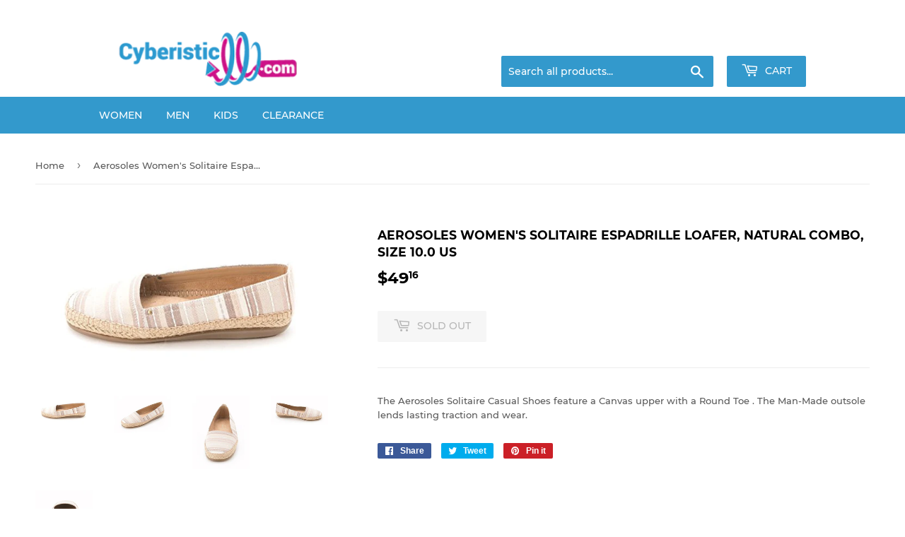

--- FILE ---
content_type: text/html; charset=utf-8
request_url: https://cyberistic.com/products/aerosoles-womens-solitaire-espadrille-loafer-natural-combo-size-10-0-us
body_size: 14788
content:
<!doctype html>
<html class="no-touch no-js" lang="en">
<head>
  <script>(function(H){H.className=H.className.replace(/\bno-js\b/,'js')})(document.documentElement)</script>
  <!-- Basic page needs ================================================== -->
  <meta charset="utf-8">
  <meta http-equiv="X-UA-Compatible" content="IE=edge,chrome=1">

  

  <!-- Title and description ================================================== -->
  <title>
  Aerosoles Women&#39;s Solitaire Espadrille Loafer, Tan, Size 10.0 &ndash; Cyberistic
  </title>

  
    <meta name="description" content="false">
  

  <!-- Product meta ================================================== -->
  <!-- /snippets/social-meta-tags.liquid -->




<meta property="og:site_name" content="Cyberistic">
<meta property="og:url" content="https://cyberistic.com/products/aerosoles-womens-solitaire-espadrille-loafer-natural-combo-size-10-0-us">
<meta property="og:title" content="Aerosoles Women&#39;s Solitaire Espadrille Loafer, Tan, Size 10.0">
<meta property="og:type" content="product">
<meta property="og:description" content="false">

  <meta property="og:price:amount" content="49.16">
  <meta property="og:price:currency" content="USD">

<meta property="og:image" content="http://cyberistic.com/cdn/shop/products/B01JD5GOR01_1200x1200.jpg?v=1621314202"><meta property="og:image" content="http://cyberistic.com/cdn/shop/products/B01JD5GOR02_1200x1200.jpg?v=1621314202"><meta property="og:image" content="http://cyberistic.com/cdn/shop/products/B01JD5GOR03_1200x1200.jpg?v=1621314202">
<meta property="og:image:secure_url" content="https://cyberistic.com/cdn/shop/products/B01JD5GOR01_1200x1200.jpg?v=1621314202"><meta property="og:image:secure_url" content="https://cyberistic.com/cdn/shop/products/B01JD5GOR02_1200x1200.jpg?v=1621314202"><meta property="og:image:secure_url" content="https://cyberistic.com/cdn/shop/products/B01JD5GOR03_1200x1200.jpg?v=1621314202">


<meta name="twitter:card" content="summary_large_image">
<meta name="twitter:title" content="Aerosoles Women&#39;s Solitaire Espadrille Loafer, Tan, Size 10.0">
<meta name="twitter:description" content="false">


  <!-- Helpers ================================================== -->
  <link rel="canonical" href="https://cyberistic.com/products/aerosoles-womens-solitaire-espadrille-loafer-natural-combo-size-10-0-us">
  <meta name="viewport" content="width=device-width,initial-scale=1">

  <!-- CSS ================================================== -->
  <link href="//cyberistic.com/cdn/shop/t/4/assets/theme.scss.css?v=89625020197689455651674783849" rel="stylesheet" type="text/css" media="all" />

  <!-- Header hook for plugins ================================================== -->
  <script>window.performance && window.performance.mark && window.performance.mark('shopify.content_for_header.start');</script><meta id="shopify-digital-wallet" name="shopify-digital-wallet" content="/56239620271/digital_wallets/dialog">
<meta name="shopify-checkout-api-token" content="41a8b4d1ba1df3e89bdfb2f00b3fbb5b">
<meta id="in-context-paypal-metadata" data-shop-id="56239620271" data-venmo-supported="true" data-environment="production" data-locale="en_US" data-paypal-v4="true" data-currency="USD">
<link rel="alternate" type="application/json+oembed" href="https://cyberistic.com/products/aerosoles-womens-solitaire-espadrille-loafer-natural-combo-size-10-0-us.oembed">
<script async="async" src="/checkouts/internal/preloads.js?locale=en-US"></script>
<script id="shopify-features" type="application/json">{"accessToken":"41a8b4d1ba1df3e89bdfb2f00b3fbb5b","betas":["rich-media-storefront-analytics"],"domain":"cyberistic.com","predictiveSearch":true,"shopId":56239620271,"locale":"en"}</script>
<script>var Shopify = Shopify || {};
Shopify.shop = "v56124.myshopify.com";
Shopify.locale = "en";
Shopify.currency = {"active":"USD","rate":"1.0"};
Shopify.country = "US";
Shopify.theme = {"name":"Supply","id":122261340335,"schema_name":"Supply","schema_version":"9.4.1","theme_store_id":679,"role":"main"};
Shopify.theme.handle = "null";
Shopify.theme.style = {"id":null,"handle":null};
Shopify.cdnHost = "cyberistic.com/cdn";
Shopify.routes = Shopify.routes || {};
Shopify.routes.root = "/";</script>
<script type="module">!function(o){(o.Shopify=o.Shopify||{}).modules=!0}(window);</script>
<script>!function(o){function n(){var o=[];function n(){o.push(Array.prototype.slice.apply(arguments))}return n.q=o,n}var t=o.Shopify=o.Shopify||{};t.loadFeatures=n(),t.autoloadFeatures=n()}(window);</script>
<script id="shop-js-analytics" type="application/json">{"pageType":"product"}</script>
<script defer="defer" async type="module" src="//cyberistic.com/cdn/shopifycloud/shop-js/modules/v2/client.init-shop-cart-sync_BT-GjEfc.en.esm.js"></script>
<script defer="defer" async type="module" src="//cyberistic.com/cdn/shopifycloud/shop-js/modules/v2/chunk.common_D58fp_Oc.esm.js"></script>
<script defer="defer" async type="module" src="//cyberistic.com/cdn/shopifycloud/shop-js/modules/v2/chunk.modal_xMitdFEc.esm.js"></script>
<script type="module">
  await import("//cyberistic.com/cdn/shopifycloud/shop-js/modules/v2/client.init-shop-cart-sync_BT-GjEfc.en.esm.js");
await import("//cyberistic.com/cdn/shopifycloud/shop-js/modules/v2/chunk.common_D58fp_Oc.esm.js");
await import("//cyberistic.com/cdn/shopifycloud/shop-js/modules/v2/chunk.modal_xMitdFEc.esm.js");

  window.Shopify.SignInWithShop?.initShopCartSync?.({"fedCMEnabled":true,"windoidEnabled":true});

</script>
<script id="__st">var __st={"a":56239620271,"offset":-18000,"reqid":"5397f426-17d6-42fd-922b-921d01bf300d-1769236927","pageurl":"cyberistic.com\/products\/aerosoles-womens-solitaire-espadrille-loafer-natural-combo-size-10-0-us","u":"ae026abe2a46","p":"product","rtyp":"product","rid":6709857648815};</script>
<script>window.ShopifyPaypalV4VisibilityTracking = true;</script>
<script id="form-persister">!function(){'use strict';const t='contact',e='new_comment',n=[[t,t],['blogs',e],['comments',e],[t,'customer']],o='password',r='form_key',c=['recaptcha-v3-token','g-recaptcha-response','h-captcha-response',o],s=()=>{try{return window.sessionStorage}catch{return}},i='__shopify_v',u=t=>t.elements[r],a=function(){const t=[...n].map((([t,e])=>`form[action*='/${t}']:not([data-nocaptcha='true']) input[name='form_type'][value='${e}']`)).join(',');var e;return e=t,()=>e?[...document.querySelectorAll(e)].map((t=>t.form)):[]}();function m(t){const e=u(t);a().includes(t)&&(!e||!e.value)&&function(t){try{if(!s())return;!function(t){const e=s();if(!e)return;const n=u(t);if(!n)return;const o=n.value;o&&e.removeItem(o)}(t);const e=Array.from(Array(32),(()=>Math.random().toString(36)[2])).join('');!function(t,e){u(t)||t.append(Object.assign(document.createElement('input'),{type:'hidden',name:r})),t.elements[r].value=e}(t,e),function(t,e){const n=s();if(!n)return;const r=[...t.querySelectorAll(`input[type='${o}']`)].map((({name:t})=>t)),u=[...c,...r],a={};for(const[o,c]of new FormData(t).entries())u.includes(o)||(a[o]=c);n.setItem(e,JSON.stringify({[i]:1,action:t.action,data:a}))}(t,e)}catch(e){console.error('failed to persist form',e)}}(t)}const f=t=>{if('true'===t.dataset.persistBound)return;const e=function(t,e){const n=function(t){return'function'==typeof t.submit?t.submit:HTMLFormElement.prototype.submit}(t).bind(t);return function(){let t;return()=>{t||(t=!0,(()=>{try{e(),n()}catch(t){(t=>{console.error('form submit failed',t)})(t)}})(),setTimeout((()=>t=!1),250))}}()}(t,(()=>{m(t)}));!function(t,e){if('function'==typeof t.submit&&'function'==typeof e)try{t.submit=e}catch{}}(t,e),t.addEventListener('submit',(t=>{t.preventDefault(),e()})),t.dataset.persistBound='true'};!function(){function t(t){const e=(t=>{const e=t.target;return e instanceof HTMLFormElement?e:e&&e.form})(t);e&&m(e)}document.addEventListener('submit',t),document.addEventListener('DOMContentLoaded',(()=>{const e=a();for(const t of e)f(t);var n;n=document.body,new window.MutationObserver((t=>{for(const e of t)if('childList'===e.type&&e.addedNodes.length)for(const t of e.addedNodes)1===t.nodeType&&'FORM'===t.tagName&&a().includes(t)&&f(t)})).observe(n,{childList:!0,subtree:!0,attributes:!1}),document.removeEventListener('submit',t)}))}()}();</script>
<script integrity="sha256-4kQ18oKyAcykRKYeNunJcIwy7WH5gtpwJnB7kiuLZ1E=" data-source-attribution="shopify.loadfeatures" defer="defer" src="//cyberistic.com/cdn/shopifycloud/storefront/assets/storefront/load_feature-a0a9edcb.js" crossorigin="anonymous"></script>
<script data-source-attribution="shopify.dynamic_checkout.dynamic.init">var Shopify=Shopify||{};Shopify.PaymentButton=Shopify.PaymentButton||{isStorefrontPortableWallets:!0,init:function(){window.Shopify.PaymentButton.init=function(){};var t=document.createElement("script");t.src="https://cyberistic.com/cdn/shopifycloud/portable-wallets/latest/portable-wallets.en.js",t.type="module",document.head.appendChild(t)}};
</script>
<script data-source-attribution="shopify.dynamic_checkout.buyer_consent">
  function portableWalletsHideBuyerConsent(e){var t=document.getElementById("shopify-buyer-consent"),n=document.getElementById("shopify-subscription-policy-button");t&&n&&(t.classList.add("hidden"),t.setAttribute("aria-hidden","true"),n.removeEventListener("click",e))}function portableWalletsShowBuyerConsent(e){var t=document.getElementById("shopify-buyer-consent"),n=document.getElementById("shopify-subscription-policy-button");t&&n&&(t.classList.remove("hidden"),t.removeAttribute("aria-hidden"),n.addEventListener("click",e))}window.Shopify?.PaymentButton&&(window.Shopify.PaymentButton.hideBuyerConsent=portableWalletsHideBuyerConsent,window.Shopify.PaymentButton.showBuyerConsent=portableWalletsShowBuyerConsent);
</script>
<script>
  function portableWalletsCleanup(e){e&&e.src&&console.error("Failed to load portable wallets script "+e.src);var t=document.querySelectorAll("shopify-accelerated-checkout .shopify-payment-button__skeleton, shopify-accelerated-checkout-cart .wallet-cart-button__skeleton"),e=document.getElementById("shopify-buyer-consent");for(let e=0;e<t.length;e++)t[e].remove();e&&e.remove()}function portableWalletsNotLoadedAsModule(e){e instanceof ErrorEvent&&"string"==typeof e.message&&e.message.includes("import.meta")&&"string"==typeof e.filename&&e.filename.includes("portable-wallets")&&(window.removeEventListener("error",portableWalletsNotLoadedAsModule),window.Shopify.PaymentButton.failedToLoad=e,"loading"===document.readyState?document.addEventListener("DOMContentLoaded",window.Shopify.PaymentButton.init):window.Shopify.PaymentButton.init())}window.addEventListener("error",portableWalletsNotLoadedAsModule);
</script>

<script type="module" src="https://cyberistic.com/cdn/shopifycloud/portable-wallets/latest/portable-wallets.en.js" onError="portableWalletsCleanup(this)" crossorigin="anonymous"></script>
<script nomodule>
  document.addEventListener("DOMContentLoaded", portableWalletsCleanup);
</script>

<link id="shopify-accelerated-checkout-styles" rel="stylesheet" media="screen" href="https://cyberistic.com/cdn/shopifycloud/portable-wallets/latest/accelerated-checkout-backwards-compat.css" crossorigin="anonymous">
<style id="shopify-accelerated-checkout-cart">
        #shopify-buyer-consent {
  margin-top: 1em;
  display: inline-block;
  width: 100%;
}

#shopify-buyer-consent.hidden {
  display: none;
}

#shopify-subscription-policy-button {
  background: none;
  border: none;
  padding: 0;
  text-decoration: underline;
  font-size: inherit;
  cursor: pointer;
}

#shopify-subscription-policy-button::before {
  box-shadow: none;
}

      </style>

<script>window.performance && window.performance.mark && window.performance.mark('shopify.content_for_header.end');</script>

  
  

  <script src="//cyberistic.com/cdn/shop/t/4/assets/jquery-2.2.3.min.js?v=58211863146907186831619101658" type="text/javascript"></script>

  <script src="//cyberistic.com/cdn/shop/t/4/assets/lazysizes.min.js?v=8147953233334221341619101658" async="async"></script>
  <script src="//cyberistic.com/cdn/shop/t/4/assets/vendor.js?v=106177282645720727331619101660" defer="defer"></script>
  <script src="//cyberistic.com/cdn/shop/t/4/assets/theme.js?v=65575925488488596591619682606" defer="defer"></script>


<link href="https://monorail-edge.shopifysvc.com" rel="dns-prefetch">
<script>(function(){if ("sendBeacon" in navigator && "performance" in window) {try {var session_token_from_headers = performance.getEntriesByType('navigation')[0].serverTiming.find(x => x.name == '_s').description;} catch {var session_token_from_headers = undefined;}var session_cookie_matches = document.cookie.match(/_shopify_s=([^;]*)/);var session_token_from_cookie = session_cookie_matches && session_cookie_matches.length === 2 ? session_cookie_matches[1] : "";var session_token = session_token_from_headers || session_token_from_cookie || "";function handle_abandonment_event(e) {var entries = performance.getEntries().filter(function(entry) {return /monorail-edge.shopifysvc.com/.test(entry.name);});if (!window.abandonment_tracked && entries.length === 0) {window.abandonment_tracked = true;var currentMs = Date.now();var navigation_start = performance.timing.navigationStart;var payload = {shop_id: 56239620271,url: window.location.href,navigation_start,duration: currentMs - navigation_start,session_token,page_type: "product"};window.navigator.sendBeacon("https://monorail-edge.shopifysvc.com/v1/produce", JSON.stringify({schema_id: "online_store_buyer_site_abandonment/1.1",payload: payload,metadata: {event_created_at_ms: currentMs,event_sent_at_ms: currentMs}}));}}window.addEventListener('pagehide', handle_abandonment_event);}}());</script>
<script id="web-pixels-manager-setup">(function e(e,d,r,n,o){if(void 0===o&&(o={}),!Boolean(null===(a=null===(i=window.Shopify)||void 0===i?void 0:i.analytics)||void 0===a?void 0:a.replayQueue)){var i,a;window.Shopify=window.Shopify||{};var t=window.Shopify;t.analytics=t.analytics||{};var s=t.analytics;s.replayQueue=[],s.publish=function(e,d,r){return s.replayQueue.push([e,d,r]),!0};try{self.performance.mark("wpm:start")}catch(e){}var l=function(){var e={modern:/Edge?\/(1{2}[4-9]|1[2-9]\d|[2-9]\d{2}|\d{4,})\.\d+(\.\d+|)|Firefox\/(1{2}[4-9]|1[2-9]\d|[2-9]\d{2}|\d{4,})\.\d+(\.\d+|)|Chrom(ium|e)\/(9{2}|\d{3,})\.\d+(\.\d+|)|(Maci|X1{2}).+ Version\/(15\.\d+|(1[6-9]|[2-9]\d|\d{3,})\.\d+)([,.]\d+|)( \(\w+\)|)( Mobile\/\w+|) Safari\/|Chrome.+OPR\/(9{2}|\d{3,})\.\d+\.\d+|(CPU[ +]OS|iPhone[ +]OS|CPU[ +]iPhone|CPU IPhone OS|CPU iPad OS)[ +]+(15[._]\d+|(1[6-9]|[2-9]\d|\d{3,})[._]\d+)([._]\d+|)|Android:?[ /-](13[3-9]|1[4-9]\d|[2-9]\d{2}|\d{4,})(\.\d+|)(\.\d+|)|Android.+Firefox\/(13[5-9]|1[4-9]\d|[2-9]\d{2}|\d{4,})\.\d+(\.\d+|)|Android.+Chrom(ium|e)\/(13[3-9]|1[4-9]\d|[2-9]\d{2}|\d{4,})\.\d+(\.\d+|)|SamsungBrowser\/([2-9]\d|\d{3,})\.\d+/,legacy:/Edge?\/(1[6-9]|[2-9]\d|\d{3,})\.\d+(\.\d+|)|Firefox\/(5[4-9]|[6-9]\d|\d{3,})\.\d+(\.\d+|)|Chrom(ium|e)\/(5[1-9]|[6-9]\d|\d{3,})\.\d+(\.\d+|)([\d.]+$|.*Safari\/(?![\d.]+ Edge\/[\d.]+$))|(Maci|X1{2}).+ Version\/(10\.\d+|(1[1-9]|[2-9]\d|\d{3,})\.\d+)([,.]\d+|)( \(\w+\)|)( Mobile\/\w+|) Safari\/|Chrome.+OPR\/(3[89]|[4-9]\d|\d{3,})\.\d+\.\d+|(CPU[ +]OS|iPhone[ +]OS|CPU[ +]iPhone|CPU IPhone OS|CPU iPad OS)[ +]+(10[._]\d+|(1[1-9]|[2-9]\d|\d{3,})[._]\d+)([._]\d+|)|Android:?[ /-](13[3-9]|1[4-9]\d|[2-9]\d{2}|\d{4,})(\.\d+|)(\.\d+|)|Mobile Safari.+OPR\/([89]\d|\d{3,})\.\d+\.\d+|Android.+Firefox\/(13[5-9]|1[4-9]\d|[2-9]\d{2}|\d{4,})\.\d+(\.\d+|)|Android.+Chrom(ium|e)\/(13[3-9]|1[4-9]\d|[2-9]\d{2}|\d{4,})\.\d+(\.\d+|)|Android.+(UC? ?Browser|UCWEB|U3)[ /]?(15\.([5-9]|\d{2,})|(1[6-9]|[2-9]\d|\d{3,})\.\d+)\.\d+|SamsungBrowser\/(5\.\d+|([6-9]|\d{2,})\.\d+)|Android.+MQ{2}Browser\/(14(\.(9|\d{2,})|)|(1[5-9]|[2-9]\d|\d{3,})(\.\d+|))(\.\d+|)|K[Aa][Ii]OS\/(3\.\d+|([4-9]|\d{2,})\.\d+)(\.\d+|)/},d=e.modern,r=e.legacy,n=navigator.userAgent;return n.match(d)?"modern":n.match(r)?"legacy":"unknown"}(),u="modern"===l?"modern":"legacy",c=(null!=n?n:{modern:"",legacy:""})[u],f=function(e){return[e.baseUrl,"/wpm","/b",e.hashVersion,"modern"===e.buildTarget?"m":"l",".js"].join("")}({baseUrl:d,hashVersion:r,buildTarget:u}),m=function(e){var d=e.version,r=e.bundleTarget,n=e.surface,o=e.pageUrl,i=e.monorailEndpoint;return{emit:function(e){var a=e.status,t=e.errorMsg,s=(new Date).getTime(),l=JSON.stringify({metadata:{event_sent_at_ms:s},events:[{schema_id:"web_pixels_manager_load/3.1",payload:{version:d,bundle_target:r,page_url:o,status:a,surface:n,error_msg:t},metadata:{event_created_at_ms:s}}]});if(!i)return console&&console.warn&&console.warn("[Web Pixels Manager] No Monorail endpoint provided, skipping logging."),!1;try{return self.navigator.sendBeacon.bind(self.navigator)(i,l)}catch(e){}var u=new XMLHttpRequest;try{return u.open("POST",i,!0),u.setRequestHeader("Content-Type","text/plain"),u.send(l),!0}catch(e){return console&&console.warn&&console.warn("[Web Pixels Manager] Got an unhandled error while logging to Monorail."),!1}}}}({version:r,bundleTarget:l,surface:e.surface,pageUrl:self.location.href,monorailEndpoint:e.monorailEndpoint});try{o.browserTarget=l,function(e){var d=e.src,r=e.async,n=void 0===r||r,o=e.onload,i=e.onerror,a=e.sri,t=e.scriptDataAttributes,s=void 0===t?{}:t,l=document.createElement("script"),u=document.querySelector("head"),c=document.querySelector("body");if(l.async=n,l.src=d,a&&(l.integrity=a,l.crossOrigin="anonymous"),s)for(var f in s)if(Object.prototype.hasOwnProperty.call(s,f))try{l.dataset[f]=s[f]}catch(e){}if(o&&l.addEventListener("load",o),i&&l.addEventListener("error",i),u)u.appendChild(l);else{if(!c)throw new Error("Did not find a head or body element to append the script");c.appendChild(l)}}({src:f,async:!0,onload:function(){if(!function(){var e,d;return Boolean(null===(d=null===(e=window.Shopify)||void 0===e?void 0:e.analytics)||void 0===d?void 0:d.initialized)}()){var d=window.webPixelsManager.init(e)||void 0;if(d){var r=window.Shopify.analytics;r.replayQueue.forEach((function(e){var r=e[0],n=e[1],o=e[2];d.publishCustomEvent(r,n,o)})),r.replayQueue=[],r.publish=d.publishCustomEvent,r.visitor=d.visitor,r.initialized=!0}}},onerror:function(){return m.emit({status:"failed",errorMsg:"".concat(f," has failed to load")})},sri:function(e){var d=/^sha384-[A-Za-z0-9+/=]+$/;return"string"==typeof e&&d.test(e)}(c)?c:"",scriptDataAttributes:o}),m.emit({status:"loading"})}catch(e){m.emit({status:"failed",errorMsg:(null==e?void 0:e.message)||"Unknown error"})}}})({shopId: 56239620271,storefrontBaseUrl: "https://cyberistic.com",extensionsBaseUrl: "https://extensions.shopifycdn.com/cdn/shopifycloud/web-pixels-manager",monorailEndpoint: "https://monorail-edge.shopifysvc.com/unstable/produce_batch",surface: "storefront-renderer",enabledBetaFlags: ["2dca8a86"],webPixelsConfigList: [{"id":"shopify-app-pixel","configuration":"{}","eventPayloadVersion":"v1","runtimeContext":"STRICT","scriptVersion":"0450","apiClientId":"shopify-pixel","type":"APP","privacyPurposes":["ANALYTICS","MARKETING"]},{"id":"shopify-custom-pixel","eventPayloadVersion":"v1","runtimeContext":"LAX","scriptVersion":"0450","apiClientId":"shopify-pixel","type":"CUSTOM","privacyPurposes":["ANALYTICS","MARKETING"]}],isMerchantRequest: false,initData: {"shop":{"name":"Cyberistic","paymentSettings":{"currencyCode":"USD"},"myshopifyDomain":"v56124.myshopify.com","countryCode":"US","storefrontUrl":"https:\/\/cyberistic.com"},"customer":null,"cart":null,"checkout":null,"productVariants":[{"price":{"amount":49.16,"currencyCode":"USD"},"product":{"title":"Aerosoles Women's Solitaire Espadrille Loafer, Natural Combo, Size 10.0 US","vendor":"Cyberistic","id":"6709857648815","untranslatedTitle":"Aerosoles Women's Solitaire Espadrille Loafer, Natural Combo, Size 10.0 US","url":"\/products\/aerosoles-womens-solitaire-espadrille-loafer-natural-combo-size-10-0-us","type":""},"id":"39851308875951","image":{"src":"\/\/cyberistic.com\/cdn\/shop\/products\/B01JD5GOR01.jpg?v=1621314202"},"sku":"B01JD5GOR0","title":"Default Title","untranslatedTitle":"Default Title"}],"purchasingCompany":null},},"https://cyberistic.com/cdn","fcfee988w5aeb613cpc8e4bc33m6693e112",{"modern":"","legacy":""},{"shopId":"56239620271","storefrontBaseUrl":"https:\/\/cyberistic.com","extensionBaseUrl":"https:\/\/extensions.shopifycdn.com\/cdn\/shopifycloud\/web-pixels-manager","surface":"storefront-renderer","enabledBetaFlags":"[\"2dca8a86\"]","isMerchantRequest":"false","hashVersion":"fcfee988w5aeb613cpc8e4bc33m6693e112","publish":"custom","events":"[[\"page_viewed\",{}],[\"product_viewed\",{\"productVariant\":{\"price\":{\"amount\":49.16,\"currencyCode\":\"USD\"},\"product\":{\"title\":\"Aerosoles Women's Solitaire Espadrille Loafer, Natural Combo, Size 10.0 US\",\"vendor\":\"Cyberistic\",\"id\":\"6709857648815\",\"untranslatedTitle\":\"Aerosoles Women's Solitaire Espadrille Loafer, Natural Combo, Size 10.0 US\",\"url\":\"\/products\/aerosoles-womens-solitaire-espadrille-loafer-natural-combo-size-10-0-us\",\"type\":\"\"},\"id\":\"39851308875951\",\"image\":{\"src\":\"\/\/cyberistic.com\/cdn\/shop\/products\/B01JD5GOR01.jpg?v=1621314202\"},\"sku\":\"B01JD5GOR0\",\"title\":\"Default Title\",\"untranslatedTitle\":\"Default Title\"}}]]"});</script><script>
  window.ShopifyAnalytics = window.ShopifyAnalytics || {};
  window.ShopifyAnalytics.meta = window.ShopifyAnalytics.meta || {};
  window.ShopifyAnalytics.meta.currency = 'USD';
  var meta = {"product":{"id":6709857648815,"gid":"gid:\/\/shopify\/Product\/6709857648815","vendor":"Cyberistic","type":"","handle":"aerosoles-womens-solitaire-espadrille-loafer-natural-combo-size-10-0-us","variants":[{"id":39851308875951,"price":4916,"name":"Aerosoles Women's Solitaire Espadrille Loafer, Natural Combo, Size 10.0 US","public_title":null,"sku":"B01JD5GOR0"}],"remote":false},"page":{"pageType":"product","resourceType":"product","resourceId":6709857648815,"requestId":"5397f426-17d6-42fd-922b-921d01bf300d-1769236927"}};
  for (var attr in meta) {
    window.ShopifyAnalytics.meta[attr] = meta[attr];
  }
</script>
<script class="analytics">
  (function () {
    var customDocumentWrite = function(content) {
      var jquery = null;

      if (window.jQuery) {
        jquery = window.jQuery;
      } else if (window.Checkout && window.Checkout.$) {
        jquery = window.Checkout.$;
      }

      if (jquery) {
        jquery('body').append(content);
      }
    };

    var hasLoggedConversion = function(token) {
      if (token) {
        return document.cookie.indexOf('loggedConversion=' + token) !== -1;
      }
      return false;
    }

    var setCookieIfConversion = function(token) {
      if (token) {
        var twoMonthsFromNow = new Date(Date.now());
        twoMonthsFromNow.setMonth(twoMonthsFromNow.getMonth() + 2);

        document.cookie = 'loggedConversion=' + token + '; expires=' + twoMonthsFromNow;
      }
    }

    var trekkie = window.ShopifyAnalytics.lib = window.trekkie = window.trekkie || [];
    if (trekkie.integrations) {
      return;
    }
    trekkie.methods = [
      'identify',
      'page',
      'ready',
      'track',
      'trackForm',
      'trackLink'
    ];
    trekkie.factory = function(method) {
      return function() {
        var args = Array.prototype.slice.call(arguments);
        args.unshift(method);
        trekkie.push(args);
        return trekkie;
      };
    };
    for (var i = 0; i < trekkie.methods.length; i++) {
      var key = trekkie.methods[i];
      trekkie[key] = trekkie.factory(key);
    }
    trekkie.load = function(config) {
      trekkie.config = config || {};
      trekkie.config.initialDocumentCookie = document.cookie;
      var first = document.getElementsByTagName('script')[0];
      var script = document.createElement('script');
      script.type = 'text/javascript';
      script.onerror = function(e) {
        var scriptFallback = document.createElement('script');
        scriptFallback.type = 'text/javascript';
        scriptFallback.onerror = function(error) {
                var Monorail = {
      produce: function produce(monorailDomain, schemaId, payload) {
        var currentMs = new Date().getTime();
        var event = {
          schema_id: schemaId,
          payload: payload,
          metadata: {
            event_created_at_ms: currentMs,
            event_sent_at_ms: currentMs
          }
        };
        return Monorail.sendRequest("https://" + monorailDomain + "/v1/produce", JSON.stringify(event));
      },
      sendRequest: function sendRequest(endpointUrl, payload) {
        // Try the sendBeacon API
        if (window && window.navigator && typeof window.navigator.sendBeacon === 'function' && typeof window.Blob === 'function' && !Monorail.isIos12()) {
          var blobData = new window.Blob([payload], {
            type: 'text/plain'
          });

          if (window.navigator.sendBeacon(endpointUrl, blobData)) {
            return true;
          } // sendBeacon was not successful

        } // XHR beacon

        var xhr = new XMLHttpRequest();

        try {
          xhr.open('POST', endpointUrl);
          xhr.setRequestHeader('Content-Type', 'text/plain');
          xhr.send(payload);
        } catch (e) {
          console.log(e);
        }

        return false;
      },
      isIos12: function isIos12() {
        return window.navigator.userAgent.lastIndexOf('iPhone; CPU iPhone OS 12_') !== -1 || window.navigator.userAgent.lastIndexOf('iPad; CPU OS 12_') !== -1;
      }
    };
    Monorail.produce('monorail-edge.shopifysvc.com',
      'trekkie_storefront_load_errors/1.1',
      {shop_id: 56239620271,
      theme_id: 122261340335,
      app_name: "storefront",
      context_url: window.location.href,
      source_url: "//cyberistic.com/cdn/s/trekkie.storefront.8d95595f799fbf7e1d32231b9a28fd43b70c67d3.min.js"});

        };
        scriptFallback.async = true;
        scriptFallback.src = '//cyberistic.com/cdn/s/trekkie.storefront.8d95595f799fbf7e1d32231b9a28fd43b70c67d3.min.js';
        first.parentNode.insertBefore(scriptFallback, first);
      };
      script.async = true;
      script.src = '//cyberistic.com/cdn/s/trekkie.storefront.8d95595f799fbf7e1d32231b9a28fd43b70c67d3.min.js';
      first.parentNode.insertBefore(script, first);
    };
    trekkie.load(
      {"Trekkie":{"appName":"storefront","development":false,"defaultAttributes":{"shopId":56239620271,"isMerchantRequest":null,"themeId":122261340335,"themeCityHash":"7367109553018135280","contentLanguage":"en","currency":"USD","eventMetadataId":"4bdc3090-2c88-4794-9204-40d72cd9fb1b"},"isServerSideCookieWritingEnabled":true,"monorailRegion":"shop_domain","enabledBetaFlags":["65f19447"]},"Session Attribution":{},"S2S":{"facebookCapiEnabled":false,"source":"trekkie-storefront-renderer","apiClientId":580111}}
    );

    var loaded = false;
    trekkie.ready(function() {
      if (loaded) return;
      loaded = true;

      window.ShopifyAnalytics.lib = window.trekkie;

      var originalDocumentWrite = document.write;
      document.write = customDocumentWrite;
      try { window.ShopifyAnalytics.merchantGoogleAnalytics.call(this); } catch(error) {};
      document.write = originalDocumentWrite;

      window.ShopifyAnalytics.lib.page(null,{"pageType":"product","resourceType":"product","resourceId":6709857648815,"requestId":"5397f426-17d6-42fd-922b-921d01bf300d-1769236927","shopifyEmitted":true});

      var match = window.location.pathname.match(/checkouts\/(.+)\/(thank_you|post_purchase)/)
      var token = match? match[1]: undefined;
      if (!hasLoggedConversion(token)) {
        setCookieIfConversion(token);
        window.ShopifyAnalytics.lib.track("Viewed Product",{"currency":"USD","variantId":39851308875951,"productId":6709857648815,"productGid":"gid:\/\/shopify\/Product\/6709857648815","name":"Aerosoles Women's Solitaire Espadrille Loafer, Natural Combo, Size 10.0 US","price":"49.16","sku":"B01JD5GOR0","brand":"Cyberistic","variant":null,"category":"","nonInteraction":true,"remote":false},undefined,undefined,{"shopifyEmitted":true});
      window.ShopifyAnalytics.lib.track("monorail:\/\/trekkie_storefront_viewed_product\/1.1",{"currency":"USD","variantId":39851308875951,"productId":6709857648815,"productGid":"gid:\/\/shopify\/Product\/6709857648815","name":"Aerosoles Women's Solitaire Espadrille Loafer, Natural Combo, Size 10.0 US","price":"49.16","sku":"B01JD5GOR0","brand":"Cyberistic","variant":null,"category":"","nonInteraction":true,"remote":false,"referer":"https:\/\/cyberistic.com\/products\/aerosoles-womens-solitaire-espadrille-loafer-natural-combo-size-10-0-us"});
      }
    });


        var eventsListenerScript = document.createElement('script');
        eventsListenerScript.async = true;
        eventsListenerScript.src = "//cyberistic.com/cdn/shopifycloud/storefront/assets/shop_events_listener-3da45d37.js";
        document.getElementsByTagName('head')[0].appendChild(eventsListenerScript);

})();</script>
<script
  defer
  src="https://cyberistic.com/cdn/shopifycloud/perf-kit/shopify-perf-kit-3.0.4.min.js"
  data-application="storefront-renderer"
  data-shop-id="56239620271"
  data-render-region="gcp-us-east1"
  data-page-type="product"
  data-theme-instance-id="122261340335"
  data-theme-name="Supply"
  data-theme-version="9.4.1"
  data-monorail-region="shop_domain"
  data-resource-timing-sampling-rate="10"
  data-shs="true"
  data-shs-beacon="true"
  data-shs-export-with-fetch="true"
  data-shs-logs-sample-rate="1"
  data-shs-beacon-endpoint="https://cyberistic.com/api/collect"
></script>
</head>

<body id="aerosoles-women-39-s-solitaire-espadrille-loafer-tan-size-10-0" class="template-product">

  <div id="shopify-section-header" class="shopify-section header-section"><header class="site-header" role="banner" data-section-id="header" data-section-type="header-section">
  <div class="wrapper">

    <div class="grid--full">
      <div class="grid-item large--one-half">
        
          <div class="h1 header-logo" itemscope itemtype="http://schema.org/Organization">
        
          
          

          <a href="/" itemprop="url">
            <div class="lazyload__image-wrapper no-js header-logo__image" style="max-width:305px;">
              <div style="padding-top:25.259515570934255%;">
                <img class="lazyload js"
                  data-src="//cyberistic.com/cdn/shop/files/Logo_{width}x.png?v=1619707618"
                  data-widths="[180, 360, 540, 720, 900, 1080, 1296, 1512, 1728, 2048]"
                  data-aspectratio="3.958904109589041"
                  data-sizes="auto"
                  alt="Cyberistic"
                  style="width:305px;">
              </div>
            </div>
            <noscript>
              
              <img src="//cyberistic.com/cdn/shop/files/Logo_305x.png?v=1619707618"
                srcset="//cyberistic.com/cdn/shop/files/Logo_305x.png?v=1619707618 1x, //cyberistic.com/cdn/shop/files/Logo_305x@2x.png?v=1619707618 2x"
                alt="Cyberistic"
                itemprop="logo"
                style="max-width:305px;">
            </noscript>
          </a>
          
        
          </div>
        
      </div>

      <div class="grid-item large--one-half text-center large--text-right">
        
          <div class="site-header--text-links">
            

            
              <span class="site-header--meta-links medium-down--hide">
                
                  <a href="https://shopify.com/56239620271/account?locale=en&amp;region_country=US" id="customer_login_link">Sign in</a>
                  <span class="site-header--spacer">or</span>
                  <a href="https://shopify.com/56239620271/account?locale=en" id="customer_register_link">Create an Account</a>
                
              </span>
            
          </div>

          <br class="medium-down--hide">
        

        <form action="/search" method="get" class="search-bar" role="search">
  <input type="hidden" name="type" value="product">

  <input type="search" name="q" value="" placeholder="Search all products..." aria-label="Search all products...">
  <button type="submit" class="search-bar--submit icon-fallback-text">
    <span class="icon icon-search" aria-hidden="true"></span>
    <span class="fallback-text">Search</span>
  </button>
</form>


        <a href="/cart" class="header-cart-btn cart-toggle">
          <span class="icon icon-cart"></span>
          Cart <span class="cart-count cart-badge--desktop hidden-count">0</span>
        </a>
      </div>
    </div>

  </div>
</header>

<div id="mobileNavBar">
  <div class="display-table-cell">
    <button class="menu-toggle mobileNavBar-link" aria-controls="navBar" aria-expanded="false"><span class="icon icon-hamburger" aria-hidden="true"></span>Menu</button>
  </div>
  <div class="display-table-cell">
    <a href="/cart" class="cart-toggle mobileNavBar-link">
      <span class="icon icon-cart"></span>
      Cart <span class="cart-count hidden-count">0</span>
    </a>
  </div>
</div>

<nav class="nav-bar" id="navBar" role="navigation">
  <div class="wrapper">
    <form action="/search" method="get" class="search-bar" role="search">
  <input type="hidden" name="type" value="product">

  <input type="search" name="q" value="" placeholder="Search all products..." aria-label="Search all products...">
  <button type="submit" class="search-bar--submit icon-fallback-text">
    <span class="icon icon-search" aria-hidden="true"></span>
    <span class="fallback-text">Search</span>
  </button>
</form>

    <ul class="mobile-nav" id="MobileNav">
  
  <li class="large--hide">
    <a href="/">Home</a>
  </li>
  
  
    
      <li>
        <a
          href="/collections/womens"
          class="mobile-nav--link"
          data-meganav-type="child"
          >
            WOMEN
        </a>
      </li>
    
  
    
      <li>
        <a
          href="/collections/mens"
          class="mobile-nav--link"
          data-meganav-type="child"
          >
            MEN
        </a>
      </li>
    
  
    
      <li>
        <a
          href="/collections/kid"
          class="mobile-nav--link"
          data-meganav-type="child"
          >
            KIDS
        </a>
      </li>
    
  
    
      <li>
        <a
          href="/collections/clearance"
          class="mobile-nav--link"
          data-meganav-type="child"
          >
            CLEARANCE
        </a>
      </li>
    
  

  
    
      <li class="customer-navlink large--hide"><a href="https://shopify.com/56239620271/account?locale=en&amp;region_country=US" id="customer_login_link">Sign in</a></li>
      <li class="customer-navlink large--hide"><a href="https://shopify.com/56239620271/account?locale=en" id="customer_register_link">Create an Account</a></li>
    
  
</ul>

    <ul class="site-nav" id="AccessibleNav">
  
  <li class="large--hide">
    <a href="/">Home</a>
  </li>
  
  
    
      <li>
        <a
          href="/collections/womens"
          class="site-nav--link"
          data-meganav-type="child"
          >
            WOMEN
        </a>
      </li>
    
  
    
      <li>
        <a
          href="/collections/mens"
          class="site-nav--link"
          data-meganav-type="child"
          >
            MEN
        </a>
      </li>
    
  
    
      <li>
        <a
          href="/collections/kid"
          class="site-nav--link"
          data-meganav-type="child"
          >
            KIDS
        </a>
      </li>
    
  
    
      <li>
        <a
          href="/collections/clearance"
          class="site-nav--link"
          data-meganav-type="child"
          >
            CLEARANCE
        </a>
      </li>
    
  

  
    
      <li class="customer-navlink large--hide"><a href="https://shopify.com/56239620271/account?locale=en&amp;region_country=US" id="customer_login_link">Sign in</a></li>
      <li class="customer-navlink large--hide"><a href="https://shopify.com/56239620271/account?locale=en" id="customer_register_link">Create an Account</a></li>
    
  
</ul>

  </div>
</nav>




</div>

  <main class="wrapper main-content" role="main">

    

<div id="shopify-section-product-template" class="shopify-section product-template-section"><div id="ProductSection" data-section-id="product-template" data-section-type="product-template" data-zoom-toggle="zoom-in" data-zoom-enabled="false" data-related-enabled="" data-social-sharing="" data-show-compare-at-price="false" data-stock="false" data-incoming-transfer="false" data-ajax-cart-method="modal">





<nav class="breadcrumb" role="navigation" aria-label="breadcrumbs">
  <a href="/" title="Back to the frontpage">Home</a>

  

    
    <span class="divider" aria-hidden="true">&rsaquo;</span>
    <span class="breadcrumb--truncate">Aerosoles Women's Solitaire Espadrille Loafer, Natural Combo, Size 10.0 US</span>

  
</nav>








  <style>
    .selector-wrapper select, .product-variants select {
      margin-bottom: 13px;
    }
  </style>


<div class="grid" itemscope itemtype="http://schema.org/Product">
  <meta itemprop="url" content="https://cyberistic.com/products/aerosoles-womens-solitaire-espadrille-loafer-natural-combo-size-10-0-us">
  <meta itemprop="image" content="//cyberistic.com/cdn/shop/products/B01JD5GOR01_grande.jpg?v=1621314202">

  <div class="grid-item large--two-fifths">
    <div class="grid">
      <div class="grid-item large--eleven-twelfths text-center">
        <div class="product-photo-container" id="productPhotoContainer-product-template">
          
          
<div id="productPhotoWrapper-product-template-29616141336751" class="lazyload__image-wrapper" data-image-id="29616141336751" style="max-width: 700px">
              <div class="no-js product__image-wrapper" style="padding-top:50.6%;">
                <img id=""
                  
                  src="//cyberistic.com/cdn/shop/products/B01JD5GOR01_300x300.jpg?v=1621314202"
                  
                  class="lazyload no-js lazypreload"
                  data-src="//cyberistic.com/cdn/shop/products/B01JD5GOR01_{width}x.jpg?v=1621314202"
                  data-widths="[180, 360, 540, 720, 900, 1080, 1296, 1512, 1728, 2048]"
                  data-aspectratio="1.976284584980237"
                  data-sizes="auto"
                  alt="Aerosoles Women&#39;s Solitaire Espadrille Loafer, Natural Combo, Size 10.0 US"
                  >
              </div>
            </div>
            
              <noscript>
                <img src="//cyberistic.com/cdn/shop/products/B01JD5GOR01_580x.jpg?v=1621314202"
                  srcset="//cyberistic.com/cdn/shop/products/B01JD5GOR01_580x.jpg?v=1621314202 1x, //cyberistic.com/cdn/shop/products/B01JD5GOR01_580x@2x.jpg?v=1621314202 2x"
                  alt="Aerosoles Women's Solitaire Espadrille Loafer, Natural Combo, Size 10.0 US" style="opacity:1;">
              </noscript>
            
          
<div id="productPhotoWrapper-product-template-29616141369519" class="lazyload__image-wrapper hide" data-image-id="29616141369519" style="max-width: 700px">
              <div class="no-js product__image-wrapper" style="padding-top:69.0%;">
                <img id=""
                  
                  class="lazyload no-js lazypreload"
                  data-src="//cyberistic.com/cdn/shop/products/B01JD5GOR02_{width}x.jpg?v=1621314202"
                  data-widths="[180, 360, 540, 720, 900, 1080, 1296, 1512, 1728, 2048]"
                  data-aspectratio="1.4492753623188406"
                  data-sizes="auto"
                  alt="Aerosoles Women&#39;s Solitaire Espadrille Loafer, Natural Combo, Size 10.0 US"
                  >
              </div>
            </div>
            
          
<div id="productPhotoWrapper-product-template-29616141402287" class="lazyload__image-wrapper hide" data-image-id="29616141402287" style="max-width: 802.816px">
              <div class="no-js product__image-wrapper" style="padding-top:127.55102040816325%;">
                <img id=""
                  
                  class="lazyload no-js lazypreload"
                  data-src="//cyberistic.com/cdn/shop/products/B01JD5GOR03_{width}x.jpg?v=1621314202"
                  data-widths="[180, 360, 540, 720, 900, 1080, 1296, 1512, 1728, 2048]"
                  data-aspectratio="0.784"
                  data-sizes="auto"
                  alt="Aerosoles Women&#39;s Solitaire Espadrille Loafer, Natural Combo, Size 10.0 US"
                  >
              </div>
            </div>
            
          
<div id="productPhotoWrapper-product-template-29616141435055" class="lazyload__image-wrapper hide" data-image-id="29616141435055" style="max-width: 700px">
              <div class="no-js product__image-wrapper" style="padding-top:54.8%;">
                <img id=""
                  
                  class="lazyload no-js lazypreload"
                  data-src="//cyberistic.com/cdn/shop/products/B01JD5GOR04_{width}x.jpg?v=1621314202"
                  data-widths="[180, 360, 540, 720, 900, 1080, 1296, 1512, 1728, 2048]"
                  data-aspectratio="1.8248175182481752"
                  data-sizes="auto"
                  alt="Aerosoles Women&#39;s Solitaire Espadrille Loafer, Natural Combo, Size 10.0 US"
                  >
              </div>
            </div>
            
          
<div id="productPhotoWrapper-product-template-29616141467823" class="lazyload__image-wrapper hide" data-image-id="29616141467823" style="max-width: 862.208px">
              <div class="no-js product__image-wrapper" style="padding-top:118.7648456057007%;">
                <img id=""
                  
                  class="lazyload no-js lazypreload"
                  data-src="//cyberistic.com/cdn/shop/products/B01JD5GOR05_{width}x.jpg?v=1621314202"
                  data-widths="[180, 360, 540, 720, 900, 1080, 1296, 1512, 1728, 2048]"
                  data-aspectratio="0.842"
                  data-sizes="auto"
                  alt="Aerosoles Women&#39;s Solitaire Espadrille Loafer, Natural Combo, Size 10.0 US"
                  >
              </div>
            </div>
            
          
        </div>

        
          <ul class="product-photo-thumbs grid-uniform" id="productThumbs-product-template">

            
              <li class="grid-item medium-down--one-quarter large--one-quarter">
                <a href="//cyberistic.com/cdn/shop/products/B01JD5GOR01_1024x1024@2x.jpg?v=1621314202" class="product-photo-thumb product-photo-thumb-product-template" data-image-id="29616141336751">
                  <img src="//cyberistic.com/cdn/shop/products/B01JD5GOR01_compact.jpg?v=1621314202" alt="Aerosoles Women&#39;s Solitaire Espadrille Loafer, Natural Combo, Size 10.0 US">
                </a>
              </li>
            
              <li class="grid-item medium-down--one-quarter large--one-quarter">
                <a href="//cyberistic.com/cdn/shop/products/B01JD5GOR02_1024x1024@2x.jpg?v=1621314202" class="product-photo-thumb product-photo-thumb-product-template" data-image-id="29616141369519">
                  <img src="//cyberistic.com/cdn/shop/products/B01JD5GOR02_compact.jpg?v=1621314202" alt="Aerosoles Women&#39;s Solitaire Espadrille Loafer, Natural Combo, Size 10.0 US">
                </a>
              </li>
            
              <li class="grid-item medium-down--one-quarter large--one-quarter">
                <a href="//cyberistic.com/cdn/shop/products/B01JD5GOR03_1024x1024@2x.jpg?v=1621314202" class="product-photo-thumb product-photo-thumb-product-template" data-image-id="29616141402287">
                  <img src="//cyberistic.com/cdn/shop/products/B01JD5GOR03_compact.jpg?v=1621314202" alt="Aerosoles Women&#39;s Solitaire Espadrille Loafer, Natural Combo, Size 10.0 US">
                </a>
              </li>
            
              <li class="grid-item medium-down--one-quarter large--one-quarter">
                <a href="//cyberistic.com/cdn/shop/products/B01JD5GOR04_1024x1024@2x.jpg?v=1621314202" class="product-photo-thumb product-photo-thumb-product-template" data-image-id="29616141435055">
                  <img src="//cyberistic.com/cdn/shop/products/B01JD5GOR04_compact.jpg?v=1621314202" alt="Aerosoles Women&#39;s Solitaire Espadrille Loafer, Natural Combo, Size 10.0 US">
                </a>
              </li>
            
              <li class="grid-item medium-down--one-quarter large--one-quarter">
                <a href="//cyberistic.com/cdn/shop/products/B01JD5GOR05_1024x1024@2x.jpg?v=1621314202" class="product-photo-thumb product-photo-thumb-product-template" data-image-id="29616141467823">
                  <img src="//cyberistic.com/cdn/shop/products/B01JD5GOR05_compact.jpg?v=1621314202" alt="Aerosoles Women&#39;s Solitaire Espadrille Loafer, Natural Combo, Size 10.0 US">
                </a>
              </li>
            

          </ul>
        

      </div>
    </div>
  </div>

  <div class="grid-item large--three-fifths">

    <h1 class="h2" itemprop="name">Aerosoles Women's Solitaire Espadrille Loafer, Natural Combo, Size 10.0 US</h1>

    

    <div itemprop="offers" itemscope itemtype="http://schema.org/Offer">

      

      <meta itemprop="priceCurrency" content="USD">
      <meta itemprop="price" content="49.16">

      <ul class="inline-list product-meta" data-price>
        <li>
          <span id="productPrice-product-template" class="h1">
            





<small aria-hidden="true">$49<sup>16</sup></small>
<span class="visually-hidden">$49.16</span>

          </span>
          <div class="product-price-unit " data-unit-price-container>
  <span class="visually-hidden">Unit price</span><span data-unit-price></span><span aria-hidden="true">/</span><span class="visually-hidden">&nbsp;per&nbsp;</span><span data-unit-price-base-unit><span></span></span>
</div>

        </li>
        
        
      </ul><hr id="variantBreak" class="hr--clear hr--small">

      <link itemprop="availability" href="http://schema.org/OutOfStock">

      
<form method="post" action="/cart/add" id="addToCartForm-product-template" accept-charset="UTF-8" class="addToCartForm addToCartForm--payment-button
" enctype="multipart/form-data" data-product-form=""><input type="hidden" name="form_type" value="product" /><input type="hidden" name="utf8" value="✓" />
        <select name="id" id="productSelect-product-template" class="product-variants product-variants-product-template"  data-has-only-default-variant >
          
            
              <option disabled="disabled">
                Default Title - Sold Out
              </option>
            
          
        </select>

        

        

        

        <div class="payment-buttons payment-buttons--small">
          <button type="submit" name="add" id="addToCart-product-template" class="btn btn--add-to-cart btn--secondary-accent">
            <span class="icon icon-cart"></span>
            <span id="addToCartText-product-template">Add to Cart</span>
          </button>

          
            <div data-shopify="payment-button" class="shopify-payment-button"> <shopify-accelerated-checkout recommended="{&quot;supports_subs&quot;:false,&quot;supports_def_opts&quot;:false,&quot;name&quot;:&quot;paypal&quot;,&quot;wallet_params&quot;:{&quot;shopId&quot;:56239620271,&quot;countryCode&quot;:&quot;US&quot;,&quot;merchantName&quot;:&quot;Cyberistic&quot;,&quot;phoneRequired&quot;:false,&quot;companyRequired&quot;:false,&quot;shippingType&quot;:&quot;shipping&quot;,&quot;shopifyPaymentsEnabled&quot;:true,&quot;hasManagedSellingPlanState&quot;:null,&quot;requiresBillingAgreement&quot;:false,&quot;merchantId&quot;:null,&quot;sdkUrl&quot;:&quot;https://www.paypal.com/sdk/js?components=buttons\u0026commit=false\u0026currency=USD\u0026locale=en_US\u0026client-id=AfUEYT7nO4BwZQERn9Vym5TbHAG08ptiKa9gm8OARBYgoqiAJIjllRjeIMI4g294KAH1JdTnkzubt1fr\u0026intent=capture&quot;}}" fallback="{&quot;supports_subs&quot;:true,&quot;supports_def_opts&quot;:true,&quot;name&quot;:&quot;buy_it_now&quot;,&quot;wallet_params&quot;:{}}" access-token="41a8b4d1ba1df3e89bdfb2f00b3fbb5b" buyer-country="US" buyer-locale="en" buyer-currency="USD" variant-params="[{&quot;id&quot;:39851308875951,&quot;requiresShipping&quot;:true}]" shop-id="56239620271" enabled-flags="[&quot;d6d12da0&quot;,&quot;ae0f5bf6&quot;]" disabled > <div class="shopify-payment-button__button" role="button" disabled aria-hidden="true" style="background-color: transparent; border: none"> <div class="shopify-payment-button__skeleton">&nbsp;</div> </div> <div class="shopify-payment-button__more-options shopify-payment-button__skeleton" role="button" disabled aria-hidden="true">&nbsp;</div> </shopify-accelerated-checkout> <small id="shopify-buyer-consent" class="hidden" aria-hidden="true" data-consent-type="subscription"> This item is a recurring or deferred purchase. By continuing, I agree to the <span id="shopify-subscription-policy-button">cancellation policy</span> and authorize you to charge my payment method at the prices, frequency and dates listed on this page until my order is fulfilled or I cancel, if permitted. </small> </div>
          
        </div>
      <input type="hidden" name="product-id" value="6709857648815" /><input type="hidden" name="section-id" value="product-template" /></form>

      <hr class="product-template-hr">
    </div>

    <div class="product-description rte" itemprop="description">
      The Aerosoles Solitaire Casual Shoes feature a Canvas upper with a Round Toe . The Man-Made outsole lends lasting traction and wear.
    </div>

    
      



<div class="social-sharing is-default" data-permalink="https://cyberistic.com/products/aerosoles-womens-solitaire-espadrille-loafer-natural-combo-size-10-0-us">

  
    <a target="_blank" href="//www.facebook.com/sharer.php?u=https://cyberistic.com/products/aerosoles-womens-solitaire-espadrille-loafer-natural-combo-size-10-0-us" class="share-facebook" title="Share on Facebook">
      <span class="icon icon-facebook" aria-hidden="true"></span>
      <span class="share-title" aria-hidden="true">Share</span>
      <span class="visually-hidden">Share on Facebook</span>
    </a>
  

  
    <a target="_blank" href="//twitter.com/share?text=Aerosoles%20Women's%20Solitaire%20Espadrille%20Loafer,%20Natural%20Combo,%20Size%2010.0%20US&amp;url=https://cyberistic.com/products/aerosoles-womens-solitaire-espadrille-loafer-natural-combo-size-10-0-us&amp;source=webclient" class="share-twitter" title="Tweet on Twitter">
      <span class="icon icon-twitter" aria-hidden="true"></span>
      <span class="share-title" aria-hidden="true">Tweet</span>
      <span class="visually-hidden">Tweet on Twitter</span>
    </a>
  

  

    
      <a target="_blank" href="//pinterest.com/pin/create/button/?url=https://cyberistic.com/products/aerosoles-womens-solitaire-espadrille-loafer-natural-combo-size-10-0-us&amp;media=http://cyberistic.com/cdn/shop/products/B01JD5GOR01_1024x1024.jpg?v=1621314202&amp;description=Aerosoles%20Women's%20Solitaire%20Espadrille%20Loafer,%20Natural%20Combo,%20Size%2010.0%20US" class="share-pinterest" title="Pin on Pinterest">
        <span class="icon icon-pinterest" aria-hidden="true"></span>
        <span class="share-title" aria-hidden="true">Pin it</span>
        <span class="visually-hidden">Pin on Pinterest</span>
      </a>
    

  

</div>

    

  </div>
</div>






  <script type="application/json" id="ProductJson-product-template">
    {"id":6709857648815,"title":"Aerosoles Women's Solitaire Espadrille Loafer, Natural Combo, Size 10.0 US","handle":"aerosoles-womens-solitaire-espadrille-loafer-natural-combo-size-10-0-us","description":"The Aerosoles Solitaire Casual Shoes feature a Canvas upper with a Round Toe . The Man-Made outsole lends lasting traction and wear.","published_at":"2021-05-18T01:03:22-04:00","created_at":"2021-05-18T01:03:22-04:00","vendor":"Cyberistic","type":"","tags":["WOMEN"],"price":4916,"price_min":4916,"price_max":4916,"available":false,"price_varies":false,"compare_at_price":null,"compare_at_price_min":0,"compare_at_price_max":0,"compare_at_price_varies":false,"variants":[{"id":39851308875951,"title":"Default Title","option1":"Default Title","option2":null,"option3":null,"sku":"B01JD5GOR0","requires_shipping":true,"taxable":true,"featured_image":null,"available":false,"name":"Aerosoles Women's Solitaire Espadrille Loafer, Natural Combo, Size 10.0 US","public_title":null,"options":["Default Title"],"price":4916,"weight":4536,"compare_at_price":null,"inventory_management":"shopify","barcode":"","requires_selling_plan":false,"selling_plan_allocations":[]}],"images":["\/\/cyberistic.com\/cdn\/shop\/products\/B01JD5GOR01.jpg?v=1621314202","\/\/cyberistic.com\/cdn\/shop\/products\/B01JD5GOR02.jpg?v=1621314202","\/\/cyberistic.com\/cdn\/shop\/products\/B01JD5GOR03.jpg?v=1621314202","\/\/cyberistic.com\/cdn\/shop\/products\/B01JD5GOR04.jpg?v=1621314202","\/\/cyberistic.com\/cdn\/shop\/products\/B01JD5GOR05.jpg?v=1621314202"],"featured_image":"\/\/cyberistic.com\/cdn\/shop\/products\/B01JD5GOR01.jpg?v=1621314202","options":["Title"],"media":[{"alt":null,"id":21869475496111,"position":1,"preview_image":{"aspect_ratio":1.976,"height":759,"width":1500,"src":"\/\/cyberistic.com\/cdn\/shop\/products\/B01JD5GOR01.jpg?v=1621314202"},"aspect_ratio":1.976,"height":759,"media_type":"image","src":"\/\/cyberistic.com\/cdn\/shop\/products\/B01JD5GOR01.jpg?v=1621314202","width":1500},{"alt":null,"id":21869475528879,"position":2,"preview_image":{"aspect_ratio":1.449,"height":1035,"width":1500,"src":"\/\/cyberistic.com\/cdn\/shop\/products\/B01JD5GOR02.jpg?v=1621314202"},"aspect_ratio":1.449,"height":1035,"media_type":"image","src":"\/\/cyberistic.com\/cdn\/shop\/products\/B01JD5GOR02.jpg?v=1621314202","width":1500},{"alt":null,"id":21869475561647,"position":3,"preview_image":{"aspect_ratio":0.784,"height":1500,"width":1176,"src":"\/\/cyberistic.com\/cdn\/shop\/products\/B01JD5GOR03.jpg?v=1621314202"},"aspect_ratio":0.784,"height":1500,"media_type":"image","src":"\/\/cyberistic.com\/cdn\/shop\/products\/B01JD5GOR03.jpg?v=1621314202","width":1176},{"alt":null,"id":21869475594415,"position":4,"preview_image":{"aspect_ratio":1.825,"height":822,"width":1500,"src":"\/\/cyberistic.com\/cdn\/shop\/products\/B01JD5GOR04.jpg?v=1621314202"},"aspect_ratio":1.825,"height":822,"media_type":"image","src":"\/\/cyberistic.com\/cdn\/shop\/products\/B01JD5GOR04.jpg?v=1621314202","width":1500},{"alt":null,"id":21869475627183,"position":5,"preview_image":{"aspect_ratio":0.842,"height":1500,"width":1263,"src":"\/\/cyberistic.com\/cdn\/shop\/products\/B01JD5GOR05.jpg?v=1621314202"},"aspect_ratio":0.842,"height":1500,"media_type":"image","src":"\/\/cyberistic.com\/cdn\/shop\/products\/B01JD5GOR05.jpg?v=1621314202","width":1263}],"requires_selling_plan":false,"selling_plan_groups":[],"content":"The Aerosoles Solitaire Casual Shoes feature a Canvas upper with a Round Toe . The Man-Made outsole lends lasting traction and wear."}
  </script>
  

</div>




</div>

  </main>

  <div id="shopify-section-footer" class="shopify-section footer-section">

<footer class="site-footer small--text-center" role="contentinfo">
  <div class="wrapper">

    <div class="grid">

    

      


    <div class="grid-item small--one-whole one-quarter">
      
        <h3>Company</h3>
      

      
        <ul>
          
            <li><a href="/pages/contact-us">Contact Us</a></li>
          
            <li><a href="/pages/customer-service">Customer Service</a></li>
          
        </ul>

        
      </div>
    

      


    <div class="grid-item small--one-whole one-quarter">
      
        <h3>Quick links</h3>
      

      
        <ul>
          
            <li><a href="/">Site Map</a></li>
          
            <li><a href="/">Advanced Search</a></li>
          
        </ul>

        
      </div>
    

      


    <div class="grid-item small--one-whole one-quarter">
      
        <h3>Account</h3>
      

      
        <ul>
          
            <li><a href="/">Account</a></li>
          
        </ul>

        
      </div>
    

      


    <div class="grid-item small--one-whole one-quarter">
      
        <h3>Newsletter</h3>
      

      
          <div class="site-footer__newsletter-subtext">
            
              <p>Promotions, new products and sales. Directly to your inbox.</p>
            
          </div>
          <div class="form-vertical">
  <form method="post" action="/contact#contact_form" id="contact_form" accept-charset="UTF-8" class="contact-form"><input type="hidden" name="form_type" value="customer" /><input type="hidden" name="utf8" value="✓" />
    
    
      <input type="hidden" name="contact[tags]" value="newsletter">
      <div class="input-group">
        <label for="Email" class="visually-hidden">Email</label>
        <input type="email" value="" placeholder="Email Address" name="contact[email]" id="Email" class="input-group-field" aria-label="Email Address" autocorrect="off" autocapitalize="off">
        <span class="input-group-btn">
          <button type="submit" class="btn-secondary btn--small" name="commit" id="subscribe">Sign Up</button>
        </span>
      </div>
    
  </form>
</div>

        
      </div>
    

  </div>

  

    <div class="grid">
    
      
      </div>
      <hr class="hr--small">
      <div class="grid">
      <div class="grid-item large--two-fifths">
          <ul class="legal-links inline-list">
              <li>
                &copy; 2026 <a href="/" title="">Cyberistic</a>
              </li>
              
          </ul>
      </div><div class="grid-item large--three-fifths large--text-right">
            <span class="visually-hidden">Payment icons</span>
            <ul class="inline-list payment-icons"><li>
                  <svg class="icon" viewBox="0 0 38 24" xmlns="http://www.w3.org/2000/svg" width="38" height="24" role="img" aria-labelledby="pi-paypal"><title id="pi-paypal">PayPal</title><path opacity=".07" d="M35 0H3C1.3 0 0 1.3 0 3v18c0 1.7 1.4 3 3 3h32c1.7 0 3-1.3 3-3V3c0-1.7-1.4-3-3-3z"/><path fill="#fff" d="M35 1c1.1 0 2 .9 2 2v18c0 1.1-.9 2-2 2H3c-1.1 0-2-.9-2-2V3c0-1.1.9-2 2-2h32"/><path fill="#003087" d="M23.9 8.3c.2-1 0-1.7-.6-2.3-.6-.7-1.7-1-3.1-1h-4.1c-.3 0-.5.2-.6.5L14 15.6c0 .2.1.4.3.4H17l.4-3.4 1.8-2.2 4.7-2.1z"/><path fill="#3086C8" d="M23.9 8.3l-.2.2c-.5 2.8-2.2 3.8-4.6 3.8H18c-.3 0-.5.2-.6.5l-.6 3.9-.2 1c0 .2.1.4.3.4H19c.3 0 .5-.2.5-.4v-.1l.4-2.4v-.1c0-.2.3-.4.5-.4h.3c2.1 0 3.7-.8 4.1-3.2.2-1 .1-1.8-.4-2.4-.1-.5-.3-.7-.5-.8z"/><path fill="#012169" d="M23.3 8.1c-.1-.1-.2-.1-.3-.1-.1 0-.2 0-.3-.1-.3-.1-.7-.1-1.1-.1h-3c-.1 0-.2 0-.2.1-.2.1-.3.2-.3.4l-.7 4.4v.1c0-.3.3-.5.6-.5h1.3c2.5 0 4.1-1 4.6-3.8v-.2c-.1-.1-.3-.2-.5-.2h-.1z"/></svg>
                </li><li>
                  <svg class="icon" viewBox="0 0 38 24" width="38" height="24" xmlns="http://www.w3.org/2000/svg" role="img" aria-labelledby="pi-venmo"><title id="pi-venmo">Venmo</title><g fill="none" fill-rule="evenodd"><rect fill-opacity=".07" fill="#000" width="38" height="24" rx="3"/><path fill="#3D95CE" d="M35 1c1.1 0 2 .9 2 2v18c0 1.1-.9 2-2 2H3c-1.1 0-2-.9-2-2V3c0-1.1.9-2 2-2h32"/><path d="M24.675 8.36c0 3.064-2.557 7.045-4.633 9.84h-4.74L13.4 6.57l4.151-.402 1.005 8.275c.94-1.566 2.099-4.025 2.099-5.702 0-.918-.154-1.543-.394-2.058l3.78-.783c.437.738.634 1.499.634 2.46z" fill="#FFF" fill-rule="nonzero"/></g></svg>

                </li></ul>
          </div></div>

  </div>

</footer>




</div>

  <script>

  var moneyFormat = '${{amount}}';

  var theme = {
    strings:{
      product:{
        unavailable: "Unavailable",
        will_be_in_stock_after:"Will be in stock after [date]",
        only_left:"Only 1 left!",
        unitPrice: "Unit price",
        unitPriceSeparator: "per"
      },
      navigation:{
        more_link: "More"
      },
      map:{
        addressError: "Error looking up that address",
        addressNoResults: "No results for that address",
        addressQueryLimit: "You have exceeded the Google API usage limit. Consider upgrading to a \u003ca href=\"https:\/\/developers.google.com\/maps\/premium\/usage-limits\"\u003ePremium Plan\u003c\/a\u003e.",
        authError: "There was a problem authenticating your Google Maps API Key."
      }
    },
    settings:{
      cartType: "modal"
    }
  }
  </script>

  

    
  <script id="cartTemplate" type="text/template">
  
    <form action="{{ routes.cart_url }}" method="post" class="cart-form" novalidate>
      <div class="ajaxifyCart--products">
        {{#items}}
        <div class="ajaxifyCart--product">
          <div class="ajaxifyCart--row" data-line="{{line}}">
            <div class="grid">
              <div class="grid-item large--two-thirds">
                <div class="grid">
                  <div class="grid-item one-quarter">
                    <a href="{{url}}" class="ajaxCart--product-image"><img src="{{img}}" alt=""></a>
                  </div>
                  <div class="grid-item three-quarters">
                    <a href="{{url}}" class="h4">{{name}}</a>
                    <p>{{variation}}</p>
                  </div>
                </div>
              </div>
              <div class="grid-item large--one-third">
                <div class="grid">
                  <div class="grid-item one-third">
                    <div class="ajaxifyCart--qty">
                      <input type="text" name="updates[]" class="ajaxifyCart--num" value="{{itemQty}}" min="0" data-line="{{line}}" aria-label="quantity" pattern="[0-9]*">
                      <span class="ajaxifyCart--qty-adjuster ajaxifyCart--add" data-line="{{line}}" data-qty="{{itemAdd}}">+</span>
                      <span class="ajaxifyCart--qty-adjuster ajaxifyCart--minus" data-line="{{line}}" data-qty="{{itemMinus}}">-</span>
                    </div>
                  </div>
                  <div class="grid-item one-third text-center">
                    <p>{{price}}</p>
                  </div>
                  <div class="grid-item one-third text-right">
                    <p>
                      <small><a href="{{ routes.cart_change_url }}?line={{line}}&amp;quantity=0" class="ajaxifyCart--remove" data-line="{{line}}">Remove</a></small>
                    </p>
                  </div>
                </div>
              </div>
            </div>
          </div>
        </div>
        {{/items}}
      </div>
      <div class="ajaxifyCart--row text-right medium-down--text-center">
        <span class="h3">Subtotal {{totalPrice}}</span>
        <input type="submit" class="{{btnClass}}" name="checkout" value="Checkout">
      </div>
    </form>
  
  </script>
  <script id="drawerTemplate" type="text/template">
  
    <div id="ajaxifyDrawer" class="ajaxify-drawer">
      <div id="ajaxifyCart" class="ajaxifyCart--content {{wrapperClass}}" data-cart-url="/cart" data-cart-change-url="/cart/change"></div>
    </div>
    <div class="ajaxifyDrawer-caret"><span></span></div>
  
  </script>
  <script id="modalTemplate" type="text/template">
  
    <div id="ajaxifyModal" class="ajaxify-modal">
      <div id="ajaxifyCart" class="ajaxifyCart--content" data-cart-url="/cart" data-cart-change-url="/cart/change"></div>
    </div>
  
  </script>
  <script id="ajaxifyQty" type="text/template">
  
    <div class="ajaxifyCart--qty">
      <input type="text" class="ajaxifyCart--num" value="{{itemQty}}" data-id="{{key}}" min="0" data-line="{{line}}" aria-label="quantity" pattern="[0-9]*">
      <span class="ajaxifyCart--qty-adjuster ajaxifyCart--add" data-id="{{key}}" data-line="{{line}}" data-qty="{{itemAdd}}">+</span>
      <span class="ajaxifyCart--qty-adjuster ajaxifyCart--minus" data-id="{{key}}" data-line="{{line}}" data-qty="{{itemMinus}}">-</span>
    </div>
  
  </script>
  <script id="jsQty" type="text/template">
  
    <div class="js-qty">
      <input type="text" class="js--num" value="{{itemQty}}" min="1" data-id="{{key}}" aria-label="quantity" pattern="[0-9]*" name="{{inputName}}" id="{{inputId}}">
      <span class="js--qty-adjuster js--add" data-id="{{key}}" data-qty="{{itemAdd}}">+</span>
      <span class="js--qty-adjuster js--minus" data-id="{{key}}" data-qty="{{itemMinus}}">-</span>
    </div>
  
  </script>


  

  <ul hidden>
    <li id="a11y-refresh-page-message">choosing a selection results in a full page refresh</li>
  </ul>


</body>
</html>
